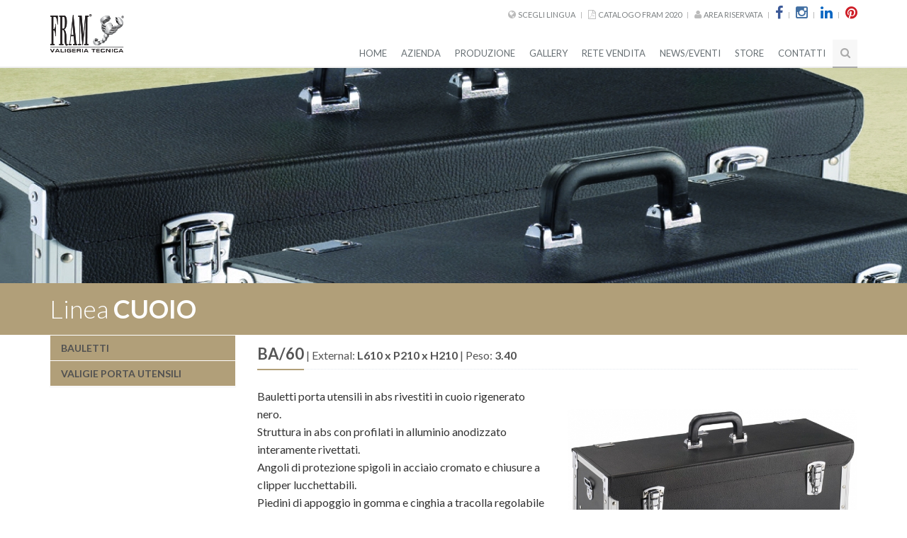

--- FILE ---
content_type: text/html; charset=utf-8
request_url: https://www.framvaligeria.it/it/prodotto/ba-60
body_size: 5555
content:
<!DOCTYPE html>
<!--[if IE 8]> <html lang="en" class="ie8"> <![endif]-->
<!--[if IE 9]> <html lang="en" class="ie9"> <![endif]-->
<!--[if !IE]><!--> <html lang="en"> <!--<![endif]-->
<head>	
	<title>Fram Valigeria		</title>
	
	<!-- Meta -->
	<meta charset="utf-8">
	<meta http-equiv="X-UA-Compatible" content="IE=Edge,chrome=1">
	<meta name="viewport" content="width=device-width, initial-scale=1.0">
	<meta name="description" content="">
	<meta name="keywords" content="">
	<meta name="author" content="Devtek Srl">
	
	<!-- Favicon -->
	<link rel="shortcut icon" href="/favicon.png" type="image/png">

	<!-- Web Fonts -->
	<link href="https://fonts.googleapis.com/css?family=Lato:300,400,700,900" rel="stylesheet">

	<!-- CSS Global Compulsory -->
	<link rel="stylesheet" href="/assets/plugins/bootstrap/css/bootstrap.min.css">
	<link rel="stylesheet" href="/assets/css/style.css">

	<!-- CSS Header and Footer -->	
	<link rel="stylesheet" href="/assets/css/headers/header-default.css">
	<link rel="stylesheet" href="/assets/css/footers/footer-v1.css">

	<!-- CSS Implementing Plugins -->
	<link rel="stylesheet" href="/assets/plugins/animate.css">
	<link rel="stylesheet" href="/assets/plugins/line-icons/line-icons.css">
	<link rel="stylesheet" href="/assets/plugins/font-awesome/css/font-awesome.min.css">	
	<link rel="stylesheet" href="/assets/plugins/fancybox/source/jquery.fancybox.css">
	
	<link rel="stylesheet" href="/assets/plugins/owl-carousel/owl-carousel/owl.carousel.css">
	
	<!-- CSS Slider -->
	<link rel="stylesheet" href="/assets/plugins/revolution-slider/rs-plugin/css/settings.css" type="text/css" media="screen">	
	<!--[if lt IE 9]><link rel="stylesheet" href="/assets/plugins/revolution-slider/rs-plugin/css/settings-ie8.css" type="text/css" media="screen"><![endif]-->
		
	<!-- CSS Theme -->
	<link rel="stylesheet" href="/assets/css/theme-colors/default.css" id="style_color">
	<link rel="stylesheet" href="/assets/css/theme-skins/dark.css" id="style_color">
	

	<!-- CSS Customization -->
	<link rel="stylesheet" href="/assets/css/custom.css?_696cfb862fa50">
	
	<!-- Google tag (gtag.js) --> <script async src="https://www.googletagmanager.com/gtag/js?id=G-4Q19CBBYN0"></script>
<script> window.dataLayer = window.dataLayer || []; function gtag(){dataLayer.push(arguments);} gtag('js', new Date()); gtag('config', 'G-4Q19CBBYN0'); </script>
	
	<!-- Start cookieyes banner -->
	<script id="cookieyes" type="text/javascript" src="https://cdn-cookieyes.com/client_data/faf0d9fcd74a0a646a1e300a/script.js"></script>
	<!-- End cookieyes banner -->
</head>

<body class="header-fixed">
	<div class="wrapper">
	<!--=== Header ===-->
<div class="header header-sticky">
	<div class="container">
		<!-- Logo -->
		<a class="logo" href="/it">
			<img src="/assets/img/logo/it/logo.png?v=4" alt="Logo">
		</a>
		<!-- End Logo -->

		<!-- Topbar -->
		<div class="topbar">
			<ul class="loginbar pull-right">
				<li class="hoverSelector">
					<i class="fa fa-globe"></i>					
					<a class="hidden-xs">Scegli lingua</a>
					<a class="visible-xs-inline-block">lingua</a>
					<ul class="languages hoverSelectorBlock">
												<li class="active">
							<a href="http://www.framvaligeria.it">Italiano  <i class="fa fa-check"></i></a>
						</li>
						<li>
							<a href="http://www.framvaligeria.com">English </a>
						</li>
					</ul>
				</li>			
				<li class="topbar-devider hidden-xs"></li>
				<li class="hidden-xs"><i class="fa fa-file-pdf-o"></i> <a href="/uploads/source/admin/FRAM_cat_imp19_041219_light.pdf">CATALOGO FRAM 2020</a></li>
				<li class="topbar-devider hidden-xs"></li>
				<li class="hidden-xs"><i class="fa fa-user"></i> <a target="_blank" href="http://www.framvaligeria.it/fs">Area riservata</a></li>
								<li class="topbar-devider hidden-xs"></li>
				<li class="hidden-xs"><a target="_blank" href="https://www.facebook.com/FRAMaluminiumcases"><i class="fa fa-facebook"></i></a></li>
												<li class="topbar-devider hidden-xs"></li>
				<li class="hidden-xs"><a target="_blank" href="//www.instagram.com/fram_valigeria"><i class="fa fa-instagram"></i></a></li>
												<li class="topbar-devider hidden-xs"></li>
				<li class="hidden-xs"><a target="_blank" href="https://www.linkedin.com/company/86185272/admin/"><i class="fa fa-linkedin"></i></a></li>
												<li class="topbar-devider hidden-xs"></li>
				<li class="hidden-xs"><a target="_blank" href="//it.pinterest.com/framvaligeria/"><i class="fa fa-pinterest"></i></a></li>
								
			</ul>
		</div>
		<!-- End Topbar -->

		<!-- Toggle get grouped for better mobile display -->
		<button type="button" class="navbar-toggle" data-toggle="collapse" data-target=".navbar-responsive-collapse">
			<span class="sr-only">Toggle navigation</span>
			<span class="fa fa-bars"></span>
		</button>
		<!-- End Toggle -->
	</div><!--/end container-->

	<!-- Collect the nav links, forms, and other content for toggling -->
	<div class="collapse navbar-collapse mega-menu navbar-responsive-collapse">
		<div class="container">
			<ul class="nav navbar-nav">
				<li>
					<a href="/it">Home</a>
				</li>
				<li>
					<a href="/it/azienda">Azienda</a>
				</li>				
				<li class="dropdown">
					<a href="javascript:void(0);" class="dropdown-toggle" data-toggle="dropdown">Produzione</a>
					<ul class="dropdown-menu">						
                        <li class="dropdown-submenu">
                           	<a href="#">Linee</a>
                            <ul class="dropdown-menu">
                            	                            	<li><a href="/it/linea/arco">ARCO</a></li>
                            	                            	<li><a href="/it/linea/grinta">GRINTA</a></li>
                            	                            	<li><a href="/it/linea/tecno">TECNO</a></li>
                            	                            	<li><a href="/it/linea/nordica">NORDICA</a></li>
                            	                            	<li><a href="/it/linea/scorpio">SCORPIO</a></li>
                            	                            	<li><a href="/it/linea/starc">STARC</a></li>
                            	                            	<li><a href="/it/linea/hpl">HPL</a></li>
                            	                            	<li><a href="/it/linea/hermetic">HERMETIC</a></li>
                            	                            	<li><a href="/it/linea/cuoio">CUOIO</a></li>
                            	                            	<li><a href="/it/linea/pilot">PILOT</a></li>
                            	                            	<li><a href="/it/linea/fibra">FIBRA</a></li>
                            	                            	<li><a href="/it/linea/flight-cases-bauli">BAULI/FLIGHT-CASES</a></li>
                            	                            </ul>
                        </li>
                        <li class="dropdown-submenu">
                           	<a href="#">Tipologie</a>
                            <ul class="dropdown-menu">
                            	                            	<li><a href="/it/prodotti/valigette-astucci">ASTUCCI / VALIGETTE TECNICHE</a></li>
                            	                            	<li><a href="/it/prodotti/valigie-professional">VALIGIE PROFESSIONALI</a></li>
                            	                            	<li><a href="/it/prodotti/bauletti">BAULETTI</a></li>
                            	                            	<li><a href="/it/prodotti/trolley">TROLLEY</a></li>
                            	                            	<li><a href="/it/prodotti/casse-bauli-flightca">CASSE / BAULI / FLIGHT-CASES</a></li>
                            	                            	<li><a href="/it/prodotti/valigie-porta-utensi">VALIGIE PORTA UTENSILI</a></li>
                            	                            	<li><a href="/it/prodotti/valigie-funerario">VALIGIE SETTORE FUNERARIO</a></li>
                            	                            	<li><a href="/it/prodotti/valigie-armi">VALIGIE SETTORE ARMI</a></li>
                            	                            	<li><a href="/it/prodotti/valigie-medicale">VALIGIE SETTORE MEDICALE</a></li>
                            	                            	<li><a href="/it/prodotti/valigie-marmi">VALIGIE SETTORE MARMI-PIASTRELLE</a></li>
                            	                            	<li><a href="/it/prodotti/valigie-cornici">VALIGIE SETTORE CORNICI</a></li>
                            	                            	<li><a href="/it/prodotti/valigie-campionario">VALIGIE CAMPIONARIO</a></li>
                            	                            </ul>
                        </li>
					</ul>
				</li>
				<li>
					<a href="/it/gallery">Gallery</a>
				</li>				
				<li>
					<a href="/it/rivenditori">Rete vendita</a>
				</li>
				<li>
					<a href="/it/news">News/Eventi</a>
				</li>
				<li>
					<a href="https://www.scorpiovaligeriastore.it">Store</a>
				</li>
				<li>
					<a href="/it/contatti">Contatti</a>
				</li>		
				<li class="visible-xs-block">
					<a href="http://www.framvaligeria.it/fs">Area riservata</a>
				</li>
				<li class="visible-xs-block mobile-socials">
										<a target="_blank" href="https://www.facebook.com/FRAMaluminiumcases"><i class="fa fa-facebook"></i></a>
															<a target="_blank" href="//www.instagram.com/fram_valigeria"><i class="fa fa-instagram"></i></a>
															<a target="_blank" href="//it.pinterest.com/framvaligeria/"><i class="fa fa-pinterest"></i></a>
									</li>	
				<li>
					<i class="search fa fa-search search-btn"></i>
					<div class="search-open">
						<form id="search-form" action="/it/search" method="get">
							<div class="input-group animated fadeInDown">
								<input type="text" class="form-control" name="q" placeholder="Cerca nel sito...">
								<span class="input-group-btn">
									<button class="btn-u">Vai</button>
								</span>
							</div>
						</form>
					</div>
				</li>
			</ul>
		</div><!--/end container-->
	</div><!--/navbar-collapse-->
</div>
<!--=== End Header ===-->

	
<!--=== Interactive Slider ===-->
<div class="breadcrumbs-v3 text-center" style="background-image: url('/uploads/cache/admin/banner_linee/banner_cuoio_c1600_x_400.jpg')"></div>
<!--=== End Interactive Slider ===-->

<div class="heading-line" style="background: #b19f79">
	<div class="container">		
		<h2><span class="line">Linea <b>CUOIO</b></span></h2>
	</div>		
</div>

<div class="container">
	<div class="row">
		<div class="col-sm-3">		
			<div class="panel-group acc-v1" id="accordion-1">
			
						
				<div class="panel panel-default">
					<div class="panel-heading">
						<h4 class="panel-title">
							<a class="accordion-toggle" data-toggle="collapse" data-parent="#accordion-1" href="#collapse-2" style="background: #b19f79">
								BAULETTI							</a>
						</h4>
					</div>
					<div id="collapse-2" class="panel-collapse collapse">
						<div class="panel-body">
							<ul class="list-unstyled">
															<li><a href="/it/prodotto/ba-60" style="background: #c7b389">BA/60</a></li>
															<li><a href="/it/prodotto/ba-50" style="background: #c7b389">BA/50</a></li>
															<li><a href="/it/prodotto/ba-40" style="background: #c7b389">BA/40</a></li>
															<li><a href="/it/prodotto/ba-e" style="background: #c7b389">BA/E</a></li>
														</ul>
						</div>
					</div>
				</div>
						
				<div class="panel panel-default">
					<div class="panel-heading">
						<h4 class="panel-title">
							<a class="accordion-toggle" data-toggle="collapse" data-parent="#accordion-1" href="#collapse-6" style="background: #b19f79">
								VALIGIE PORTA UTENSILI							</a>
						</h4>
					</div>
					<div id="collapse-6" class="panel-collapse collapse">
						<div class="panel-body">
							<ul class="list-unstyled">
															<li><a href="/it/prodotto/t-e" style="background: #c7b389">T/E</a></li>
															<li><a href="/it/prodotto/f-av" style="background: #c7b389">F/AV</a></li>
															<li><a href="/it/prodotto/f-ca" style="background: #c7b389">F/CA</a></li>
															<li><a href="/it/prodotto/c-40" style="background: #c7b389">C/40</a></li>
															<li><a href="/it/prodotto/t-8" style="background: #c7b389">T/8</a></li>
															<li><a href="/it/prodotto/t-13" style="background: #c7b389">T/13</a></li>
															<li><a href="/it/prodotto/tv-17" style="background: #c7b389">TV/17</a></li>
														</ul>
						</div>
					</div>
				</div>
						</div>				
		</div>
		<div class="col-sm-9">
			<div class="headline">
				<h2 style="border-color: #b19f79">
					<b>BA/60</b> 
				</h2>
				<span class="headline-small">|</span>
				<span class="headline-small">External: <b>L610 x P210 x H210</b></span>
				<span class="headline-small">|</span>
				<span class="headline-small">Peso: <b>3.40</b></span>
			</div>
				
			<div class="row margin-bottom-40">
				<div class="col-sm-6">
					<div class="text-v1">
						Bauletti porta utensili in abs rivestiti in cuoio rigenerato nero.<br />
Struttura in abs con profilati in alluminio anodizzato interamente rivettati.<br />
Angoli di protezione spigoli in acciaio cromato e chiusure a clipper lucchettabili.<br />
Piedini di appoggio in gomma e cinghia a tracolla regolabile con moschettoni in dotazione.<br />
<br />
<strong>* Realizzabili anche con dimensioni personalizzate.</strong>					</div>
					
					<hr style="border-color: #c7b389">
					
					<h3>DIMENSIONI</h3>
					
										<div class="margin-bottom-20" style="margin-left:20%;margin-right:20%">
						<img src="/uploads/cache/admin/prodotti/cuoio/DISEGNO_730_x_0.jpg" class="img-responsive full-width">
					</div>
										
					<table class="table table-bordered table-size">
						<tr>
							<th></th>
							<th>L</th>
							<th>P</th>
							<th>H</th>
													</tr>
						<tr>
							<th>External</th>
							<td>610</td>
							<td>210</td>
							<td>210</td>
													</tr>
						<tr>
							<th>Internal</th>
							<td>585</td>
							<td>175</td>
							<td>200</td>
													</tr>
					</table>
						
								
					<a href="/uploads/source/admin/prodotti/cuoio/BA60BA50BA40.pdf" class="btn btn-u btn-u-default btn-block">						
						<i class="fa fa-file-pdf-o"></i>&nbsp;&nbsp;VISUALIZZA SCHEDA PDF&nbsp;&nbsp;<i class="fa fa-file-pdf-o"></i>
					</a>
										
				</div>
				<div class="col-sm-6">					
					<div id="main" class="img-box">
						<div class="owl-slider-v4 margin-bottom-20">
							<div class="item">
								<a href="/uploads/source/admin/prodotti/cuoio/BA60_CHIUSO.jpg" class="fancybox">
									<img src="/uploads/cache/admin/prodotti/cuoio/BA60_CHIUSO_730_x_540.jpg" alt="" class="img-responsive">
								</a>
							</div>
														
						</div>
						
											</div>
					
										<div id="v_254" class="hide img-box">
												
						<a href="/uploads/source/admin/prodotti/cuoio/BA_50_APERTO.jpg" title="Interno libero e tracolla in dotazione." class="fancybox">
							<img src="/uploads/cache/admin/prodotti/cuoio/BA_50_APERTO_730_x_540.jpg" class="img-responsive">						
						</a>
						
						<h4 class="text-center text-bold">BA/60</h4>
						
						<div class="v_caption margin-bottom-20">Interno libero e tracolla in dotazione.</div>
						
										
					</div>
										<div id="v_262" class="hide img-box">
												
						<a href="/uploads/source/admin/prodotti/cuoio/TRAC.jpg" title="Tracolla regolabile con moschettoni in acciaio cromato (in dotazione ai bauletti)." class="fancybox">
							<img src="/uploads/cache/admin/prodotti/cuoio/TRAC_730_x_540.jpg" class="img-responsive">						
						</a>
						
						<h4 class="text-center text-bold">TRAC/ACC</h4>
						
						<div class="v_caption margin-bottom-20">Tracolla regolabile con moschettoni in acciaio cromato (in dotazione ai bauletti).</div>
						
										
					</div>
										
					<hr style="border-color: #c7b389">
					
					<h4 class="text-center margin-bottom-20 text-bold">VARIANTI & INTERNI</h4>
					
					<ul class="list-unstyled list-inline list-variants clearfix">
						<li class="col-xs-3">
							<a href="javascript:void(0)" data-target="#main">
								<img src="/uploads/cache/admin/prodotti/cuoio/BA60_CHIUSO_240_x_180.jpg" class="img-thumbnail">
								<h5 class="text-center">BA/60</h5>
							</a>
						</li>
												<li class="col-xs-3">
							<a href="javascript:void(0)" data-target="#v_254">
								<img src="/uploads/cache/admin/prodotti/cuoio/BA_50_APERTOCOPIA_240_x_180.jpg" class="img-thumbnail">
								<h5 class="text-center">BA/60</h5>
							</a>
						</li>
												<li class="col-xs-3">
							<a href="javascript:void(0)" data-target="#v_262">
								<img src="/uploads/cache/admin/prodotti/cuoio/TRAC_240_x_180.jpg" class="img-thumbnail">
								<h5 class="text-center">TRAC/ACC</h5>
							</a>
						</li>
											</ul>
					
					<hr style="border-color: #c7b389">
					
					<h4 class="text-center text-bold">COLORI E FINITURE DISPONIBILI</h4>
					
										<h5 class="text-center color-title">CUOIO RIGENERATO</h5>
					<ul class="list-unstyled list-inline list-colors seven-cols clearfix">						
												<li class="col-xs-1">
							<img src="/uploads/cache/admin/prodotti/cuoio/cuoio_c100_x_100.jpg" class="img-responsive">
						</li>
												
					</ul>
									</div>
			</div>
		</div>
	</div>
</div>




	<!--=== Footer v1 ===-->
<div id="footer-v1" class="footer-v1">
	<div class="footer">
		<div class="container">
			<div class="row">
				<div class="col-md-6 md-margin-bottom-40">
					<a href="/it">
						<img id="logo-footer" class="footer-logo img-responsive" src="/assets/img/logo/it/logo-alt.png?v=3" alt="">
					</a>
					<p class="margin-bottom-20">Un marchio di prima classe  e una azienda di successo<br /> con tradizione e innovazione di una famiglia che affonda<br /> le sue radici nel 1950.</p>
					<a href="/uploads/source/admin/FRAM_cat_imp19_041219_light.pdf" class="btn btn-u">
						<i class="fa fa-cloud-download"></i>&nbsp;&nbsp;CATALOGO FRAM 2020					</a>
				</div>
								
				<div class="col-md-3 md-margin-bottom-40">
					<div class="headline">
						<h2>Link Utili</h2>
					</div>
					<ul class="list-unstyled link-list">
						<li><a href="/it/azienda">Azienda</a><i class="fa fa-angle-right"></i></li>
						<li><a href="/it/gallery">Gallery</a><i class="fa fa-angle-right"></i></li>
						<li><a href="https://www.scorpiovaligeriastore.it">Store</a><i class="fa fa-angle-right"></i></li>
						<li><a href="/it/rivenditori">Rete Vendita</a><i class="fa fa-angle-right"></i></li>
						<li><a href="/it/news">News / Eventi</a><i class="fa fa-angle-right"></i></li>
					</ul>
				</div>
				
				<div class="col-md-3 md-margin-bottom-40">
					<div class="headline">
						<h2>Contatti</h2>
					</div>
					<address class="md-margin-bottom-40">
					FRAM di Amabilia Franco & C. snc<br>
					Via Veneto, 7/9 - z.i. Prese<br>
					36027 Rosà (VI) ITALIA<br>					
					Tel: <span class="color">+39 (0)424 898328 / 898322</span><br>
					Fax: <span class="color">-</span><br>
					Email:  <a href="mailto:info@framvaligeria.it">info@framvaligeria.it</a><br>
					P.Iva / C.F. : 01866120247					</address>
				</div>
			</div>
		</div>
	</div>
	<!--/footer-->

	<div class="copyright">
		<div class="container">
			<div class="row">
				<div class="col-md-6">
					<p>
						2016 &copy; All Rights Reserved. <a href="/it/privacy-policy">Privacy Policy</a> |
						<a href="/it/cookie-policy">Cookie Policy</a>
					</p>
				</div>

				<!-- Social Links -->
				<div class="col-md-6">
				    <ul class="footer-socials list-inline">
				    					        <li>
				            <a href="https://www.facebook.com/FRAMaluminiumcases" class="tooltips" data-toggle="tooltip" data-placement="top" title="" data-original-title="Facebook">
				                <i class="fa fa-facebook"></i>
				            </a>
				        </li>
				        				        
				        				    	<li>
				            <a href="//www.instagram.com/fram_valigeria" class="tooltips" data-toggle="tooltip" data-placement="top" title="" data-original-title="Instagram">
				                <i class="fa fa-instagram"></i>
				            </a>
				        </li>
				        				        
				        				        
				        				        
				        				        <li>
				            <a href="https://www.linkedin.com/company/86185272/admin/" class="tooltips" data-toggle="tooltip" data-placement="top" title="" data-original-title="Linkedin">
				                <i class="fa fa-linkedin"></i>
				            </a>
				        </li>
				        				        
				        				        <li>
				            <a href="//it.pinterest.com/framvaligeria/" class="tooltips" data-toggle="tooltip" data-placement="top" title="" data-original-title="Pinterest">
				                <i class="fa fa-pinterest"></i>
				            </a>
				        </li>
				        				        
				        				        
				        				    </ul>
				</div>
				<!-- End Social Links -->
			</div>
		</div>
	</div>
	<!--/copyright-->
</div>
<!--=== End Footer v1 ===-->	</div>
	<!-- JS Global Compulsory -->
	<script type="text/javascript" src="/assets/plugins/jquery/jquery.min.js"></script>
	<script type="text/javascript" src="/assets/plugins/jquery/jquery-migrate.min.js"></script>
	<script type="text/javascript" src="/assets/plugins/bootstrap/js/bootstrap.min.js"></script>
	<!-- JS Implementing Plugins -->
	<script type="text/javascript" src="/assets/plugins/back-to-top.js"></script>
	<script type="text/javascript" src="/assets/plugins/smoothScroll.js"></script>
	<script type="text/javascript" src="/assets/plugins/fancybox/source/jquery.fancybox.js"></script>
	
	<!-- JS Slider -->	
	<script type="text/javascript" src="/assets/plugins/revolution-slider/rs-plugin/js/jquery.themepunch.tools.min.js"></script>
	<script type="text/javascript" src="/assets/plugins/revolution-slider/rs-plugin/js/jquery.themepunch.revolution.min.js"></script>
	
	<!-- JS Form -->
	<script type="text/javascript" src="/assets/plugins/sky-forms-pro/skyforms/js/jquery.form.min.js"></script>
	<script type="text/javascript" src="/assets/plugins/sky-forms-pro/skyforms/js/jquery.validate.min.js"></script>
	
	<!-- JS Customization -->
	<script type="text/javascript" src="/assets/js/custom.js"></script>
	<!-- JS Page Level -->
	<script type="text/javascript" src="/assets/js/app.js"></script>		
	<script type="text/javascript">
		jQuery(document).ready(function() {
			App.init();
			jQuery(document).ready(function() {
	            revapi = jQuery('.tp-banner').revolution(
	            {
	                delay:4000,
	                startwidth:1170,
	                startheight:550,
	                hideThumbs:10,
					navigationStyle:"preview4"
	            });
	            $('a.fancybox').fancybox();
	        });
	        
	    });			
	</script>
	<!--[if lt IE 9]>
		<script src="/assets/plugins/respond.js"></script>
		<script src="/assets/plugins/html5shiv.js"></script>
		<script src="/assets/plugins/placeholder-IE-fixes.js"></script>
	<![endif]-->
	<script src="/assets/plugins/owl-carousel/owl-carousel/owl.carousel.js"></script>
<script>

$(function(){
	$(".owl-slider-v4").owlCarousel({
		navigation: false,
		singleItem: true
	});

	$('ul.list-variants>li>a').click(function(){
		$('.img-box:not(.hide)').addClass('hide');		
		$($(this).data('target')).removeClass('hide');
	});
});


</script>
<script>    
    jQuery(document).ready(function(){      
        $("#search-form").validate({
            rules:
            {
                q:
                {
                    required: true,
                    minlength: 3
                }
            },
            errorPlacement: function(error, element)
            {
            }
        });         
    });
</script>
</body>

--- FILE ---
content_type: text/css
request_url: https://www.framvaligeria.it/assets/css/custom.css?_696cfb862fa50
body_size: 1701
content:
body,h1,h2,h3,h4,h5,h6,p,input,select,textarea {
	font-family: 'Lato', sans-serif;
}

.color-red {
	color: #ac1818;
}

.btn-u {    
    background: #ac1818;    
}

.btn-u:hover, 
.btn-u:focus,
.btn-u:active, 
.btn-u.active, 
.open .dropdown-toggle.btn-u {
	background: #ac1818;
	color: #fff;
}

hr {
	margin: 15px 0;
}

a {
	color: #ac1818;
}

a:hover,
a:focus {
	color: #ac1818;	
}

div.text-v1,
p.text-v1,
div.text-v1 p {
	font-size: 16px;
    font-weight: 400;
}

div.text-v2,
p.text-v2,
div.text-v2 p {
	font-size: 16px!important;
    font-weight: 400!important;
}

#topcontrol:hover {    
    background: #ac1818;
}

.who li i {
	color: #ac1818;	
}

.headline h2, 
.headline h3, 
.headline h4 {
	border-color: #ac1818;
}

.header .nav > li > .search:hover {
	color: #ac1818;    
    border-bottom-color: #ac1818;
}

.header .navbar-nav > li > a {
	font-size: 13px;
    font-weight: 400;
}

.header .topbar ul.loginbar > li > a, 
.header .topbar ul.loginbar > li > a:hover,
.header .topbar ul.languages li a {
	font-weight: 400;
}

@media (min-width: 992px) {
	.header .navbar-nav > li > a {
		padding: 9px 10px 9px 10px;
	}
	.header .navbar-nav > li:hover > a {
	    color: #ac1818;
	}
	.header .navbar-nav > .open > a, 
	.header .navbar-nav > .open > a:hover, 
	.header .navbar-nav > .open > a:focus {
		color: #ac1818;
	}
	.header .navbar-nav > li > a:hover, 
	.header .navbar-nav > .active > a {
		border-color: #ac1818;
	}
	.header .dropdown-menu {
		border-top-color: #ac1818;
	}
	.header .dropdown-menu li a {
		font-size: 13px;
    	font-weight: 400;
    	text-transform: uppercase;
	}
	.header-fixed .header.header-fixed-shrink .logo img {
		max-width: 156px;
	}
}

@media (max-width: 991px) {
	.header .dropdown .dropdown-submenu > a,
	.header .navbar-nav .open .dropdown-menu > li > a {
	    font-size: 12px;
	    font-weight: 400;
	    text-transform: uppercase;
	}
	.header .navbar-nav > li > a:hover {
		color: #ac1818;
	}
}

.header .dropdown > a:after, 
.header .dropdown-submenu > a:after {
	content: none;
}

.header .navbar-toggle,
.header .navbar-toggle:hover {
	background: #ac1818 !important;
	border-color: #ac1818 !important;
}

@media (max-width: 991px) {
	.header .nav > li > .search:hover {
	    background: #ac1818;
	    color: #fff !important;
	}	
}

.mobile-socials a {
	display: inline-block!important;
}

.revolution-mch-1:after {	
	background: rgba(0,0,0,0);
}

.bg-v1 {
	background: #ccc;
}

h2.title-v2.title-center:after {
	width: 150px;
    margin-left: -75px;
    height: 1px;
    bottom: -5px;
}

.heading-v1 p, .subtitle {
	font-size: 18px;
	font-weight: 400;
}

.heading h2 {
	font-size: 28px;
    font-weight: 400;
}

@media (max-width: 991px) {
	.heading h2:after,
	.heading h2:before {
		width: 0;
	}
}

h2.title-v2 {
	font-size: 26px;
    font-weight: 400;
    text-transform: uppercase;
}

/* Breadcrumbs */

.breadcrumbs-v3 {
    z-index: 1;
    padding: 0;
    position: relative;
    height: 150px;
    background-repeat: no-repeat;
    background-size: cover;
    background-position: center center;
}

.breadcrumbs-v3:after {
	background: none;
}

@media (min-width: 992px) {
	.breadcrumbs-v3 {	    
	    height: 400px;
	}
}

/* Homepage */
.home-about h2 {
	margin: 20px 0 20px 0;
}
.home-about .btn {
	margin-top: 10px;
}

/* Portfolio */
.cp-item h3 {
	margin: 0;
	padding: 5px;
	text-align: center;
	font-size: 16px;
	background: #555;
	color: #ffffff;
	font-weight: 400;
	text-transform: uppercase;
	line-height: 20px;
}

.cp-item.cat h3 {	
	font-size: 13px;	
	line-height: 16px;
}

.cp-item h3 p {
	font-weight: 600;
}

.cp-item a:hover,
.cp-item a:focus {
	text-decoration: none;
}

.cp-item-2 h3 {
	background: none;
	color: #222;
	margin-top: 10px;
	font-weight: 600;
	line-height: 20px;
}

.cp-item-2 h4 {
	color: #222;
	margin: 0;	
	padding: 0;
	text-align: center;
	font-size: 15px;
	font-weight: 400;
	line-height: 20px;
}

/* Catalog */
ul.list-catalog-lines li>a {
	color: #000;
	text-decoration: none;
	display: block;
	padding: 4px;
	text-align: center;
	text-transform: uppercase;
	margin-bottom: 10px;
}

ul.list-catalog-categories li>a {
	color: #fff;
	background: #555;
	text-decoration: none;
	display: block;
	padding: 4px;
	text-align: center;
	text-transform: uppercase;
	margin-bottom: 10px;
}

.heading-catalog-title h2 {
	font-size: 46px;
	font-weight: 300;
	line-height: 46px!important;
}

.line {
	font-weight: 300;
	text-transform: none;
}

.line b {
	font-weight: 600;
	text-transform: uppercase;
}

.label-sale {
	top: 2px;
    left: 17px;
    color: #fff;
    background: #ac1818;
    font-size: 14px;
    padding: 3px 8px;
    font-weight: 600;
    position: absolute;
    text-transform: uppercase;	
}

.label-sale:hover,
.label-sale:focus {
	color: #fff;
	background: #ac1818;
}

.heading-line h2 {
	margin: 0;
	padding: 20px 0;
	font-size: 36px;
	color: #fff;
	font-weight: 400;
}

.acc-v1 .panel-heading a,
.acc-v1 .panel-heading a:hover,
.acc-v1 .panel-heading a:focus {
	color: #515151;
	text-decoration: none;
	text-transform: uppercase;
	font-weight: 600;
} 

.acc-v1 .panel-body ul,
.acc-v1 .panel-body ul>li {
	margin: 0;
	padding: 0;
}

.acc-v1 .panel-body ul>li>a {
	display: block;
    font-size: 14px;
    padding: 5px 15px;
    color: #515151;
	text-decoration: none;
}

.acc-v1 .panel-body {
	padding: 0;
}

.acc-v1 .panel-default,
.acc-v1 .panel-heading,
.acc-v1 .panel-body {
	border-color: #fff!important;
}

.table-size th,
.table-size td {
	text-align: center;
}

ul.list-variants>li>a {
	text-decoration: none;
}

.v_caption {	
	text-align: center;
}

.blog_masonry_3col h3 a:hover {
	color: #ac1818;
}

.panel-group .panel+.panel {
    margin-top: -1px;
}

ul.list-colors>li {
	margin-bottom:10px;
	padding-left:3px;
	padding-right:3px;
	
}

ul.list-colors>li>img {
	border: 1px solid #bdbdbd;
}

.gm-style div, 
.gm-style span, 
.gm-style label, 
.gm-style a {
	font-family: 'Lato', sans-serif;
	font-weight: 400;
}

.headline-small {
	font-size: 16px;
	color: #555;
}

.btn-menu {
	padding-top: 19px;
}

.btn-menu .btn-white {
	margin-left: 10px;
	text-transform: uppercase;
}

.btn-white {
	border-color: #fff!important;
	color: #fff!important;
}

.color-title {
	font-size: 16px;	
}

.seven-cols .col-xs-1 {
  width: 14.28%;
  *width: 14.28%;
}

.search-block-v2 {
	padding-top: 20px;
	padding-bottom: 40px;
}

.s-results .inner-results h3 a:hover {
	color: #ac1818;
}

.img-box h4 {
	margin: 10px 0 2px 0;
	font-size: 18px;
	font-weight: 600;
}

.img-thumbnail {
	padding: 10px;
}

.fancybox-overlay {
	z-index: 10200;
}

.fancybox-opened {
	z-index: 10300;
}

.news-v1 h3 {
	text-align: center;
	font-size: 15px;
	line-height: 22px;
	letter-spacing: 0;
    font-weight: 400;
    letter-spacing: 1px;
    text-transform: uppercase;
}

.news-v1 h3 a:hover {
	color: #ac1818;
}

.news-v1 .news-v1-in h3 {
	height: 100px;
}

.header .topbar ul.loginbar li i.fa-facebook {
	color: #3b5998;
}
.header .topbar ul.loginbar li i.fa-instagram {
	color: #4270a3;
}
.header .topbar ul.loginbar li i.fa-pinterest {
	color: #ce1e27;
}
.header .topbar ul.loginbar li i.fa-linkedin {
	color: #0a66c2;
}
@media (max-width: 991px) {
	.header .topbar {	    
	    
	}
}

.mb-20 {margin-bottom:20px}
.mb-30 {margin-bottom:30px}
.mb-40 {margin-bottom:40px}

.header .topbar ul.loginbar li i.fa-facebook,
.header .topbar ul.loginbar li i.fa-instagram,
.header .topbar ul.loginbar li i.fa-pinterest,
.header .topbar ul.loginbar li i.fa-linkedin {
	font-size: 20px;
}

--- FILE ---
content_type: application/javascript
request_url: https://www.framvaligeria.it/assets/js/custom.js
body_size: 113
content:
function autoHeightColumn(selector) {	
	var heights = $(selector).map(function (){return $(this).height();}).get();		
	var maxHeight = Math.max.apply(null, heights);		
	var paddingTop = parseInt($(selector).css('padding-top').replace("px", ""));
	var paddingBotton = parseInt($(selector).css('padding-top').replace("px", ""));				
	$(selector).css('min-height', (maxHeight + paddingTop + paddingBotton) + 'px');				
}